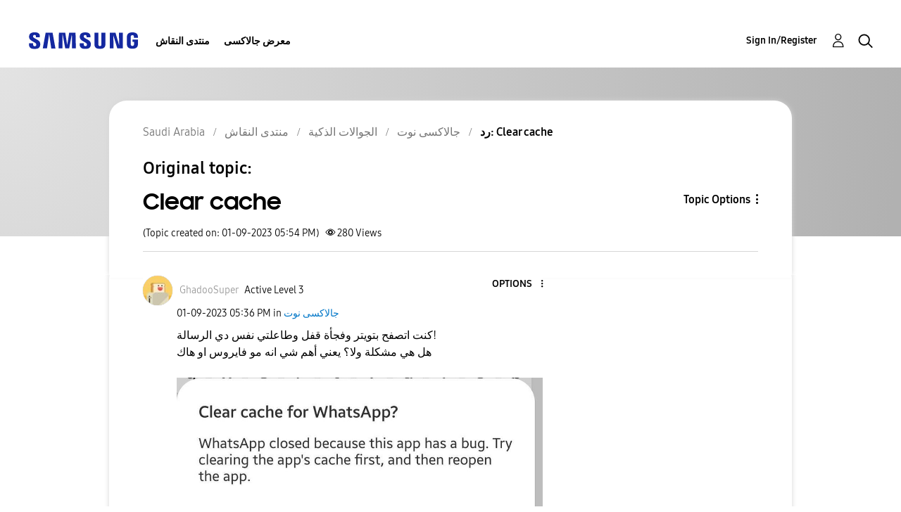

--- FILE ---
content_type: text/html; charset=UTF-8
request_url: https://r2.community.samsung.com/t5/%D8%AC%D8%A7%D9%84%D8%A7%D9%83%D8%B3%D9%89-%D9%86%D9%88%D8%AA/Clear-cache/m-p/12922825/highlight/true
body_size: 1875
content:
<!DOCTYPE html>
<html lang="en">
<head>
    <meta charset="utf-8">
    <meta name="viewport" content="width=device-width, initial-scale=1">
    <title></title>
    <style>
        body {
            font-family: "Arial";
        }
    </style>
    <script type="text/javascript">
    window.awsWafCookieDomainList = [];
    window.gokuProps = {
"key":"AQIDAHjcYu/GjX+QlghicBgQ/7bFaQZ+m5FKCMDnO+vTbNg96AH8rhIMJ+z/0ZlnwNGCUsFTAAAAfjB8BgkqhkiG9w0BBwagbzBtAgEAMGgGCSqGSIb3DQEHATAeBglghkgBZQMEAS4wEQQM0xF1depSHZO07bzbAgEQgDtkDWjfu/iA1FFovrm1DbICsUAV04yfVyp7MT61DYp7EWM6jDnLUg9RkBp27QieKrX3EpH4gWzcP8WQoA==",
          "iv":"D549RgFVQAAAAO4T",
          "context":"exodgRfp+cuuCpkhgNQ2IrKuSQtpWGUcf6T+yTF+7XRmSbcz8GuT4D2yo8H+7ILsG7EBOrxrhVUr/pMoNfGRw3bYlpL32goUoiv0KV4RP8T5BOVplvDsx6Rc25aKic5FjH+964FEJdBxyTJhYPiv2m3Lv5FJa0gdjV5gLFY8A+fN2Gt1RX3H8HkOIq588O+GnpZQCKvUIVwDvW38czCY/VEDt8nujuADSGvoL3BPEEdaSW1SzORg6w+NOWJ8i7WXEbbI5RkRWT5OL6m+lBU3cIoCZkuvxeoWTd6gX8+e6RIdlV9Bc+caJTlj7Lzw87c/QeVcLuuJQytI6X5WakGgU+HALqlYYKULfLEcDkFCkefV63zaj/eSWNxGOm+7RfZKU5OJJt6KnwAvzjir+WLSEFKB1p6jr6pLytYx"
};
    </script>
    <script src="https://bc0439715fa6.967eb88d.us-east-2.token.awswaf.com/bc0439715fa6/e566d069acb5/9c5f3411fe12/challenge.js"></script>
</head>
<body>
    <div id="challenge-container"></div>
    <script type="text/javascript">
        AwsWafIntegration.saveReferrer();
        AwsWafIntegration.checkForceRefresh().then((forceRefresh) => {
            if (forceRefresh) {
                AwsWafIntegration.forceRefreshToken().then(() => {
                    window.location.reload(true);
                });
            } else {
                AwsWafIntegration.getToken().then(() => {
                    window.location.reload(true);
                });
            }
        });
    </script>
    <noscript>
        <h1>JavaScript is disabled</h1>
        In order to continue, we need to verify that you're not a robot.
        This requires JavaScript. Enable JavaScript and then reload the page.
    </noscript>
</body>
</html>